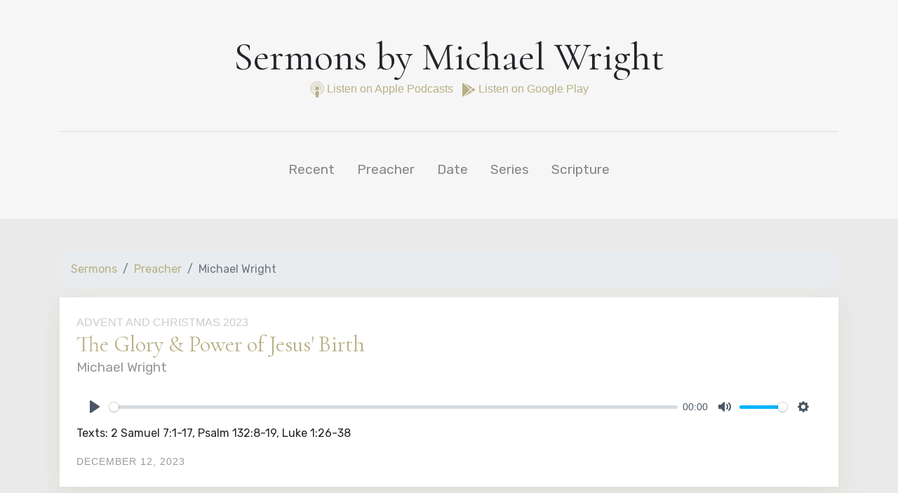

--- FILE ---
content_type: text/html; charset=utf-8
request_url: https://resources.churchrez.org/index.php?p=sermonsRelaunch/preacher/MichaelWright
body_size: 4349
content:
<!doctype html>
<html lang="en">
  <head>
    <title>Church of the Resurrection Resources</title>
    <!-- Required meta tags -->
    <meta charset="utf-8">
    <meta name="viewport" content="width=device-width, initial-scale=1, shrink-to-fit=no">

    <style>
        @import url('https://fonts.googleapis.com/css?family=Cormorant|Rubik&display=swap');
    </style>
	
<!-- Global site tag (gtag.js) - Google Analytics -->
<script async src="https://www.googletagmanager.com/gtag/js?id=UA-37305375-2"></script>
<script>
  window.dataLayer = window.dataLayer || [];
  function gtag(){dataLayer.push(arguments);}
  gtag('js', new Date());

  gtag('config', 'UA-37305375-2');
</script>


    

    <!-- Bootstrap CSS -->
    <link rel="stylesheet" href="https://stackpath.bootstrapcdn.com/bootstrap/4.3.1/css/bootstrap.min.css" integrity="sha384-ggOyR0iXCbMQv3Xipma34MD+dH/1fQ784/j6cY/iJTQUOhcWr7x9JvoRxT2MZw1T" crossorigin="anonymous">
    <link rel="stylesheet" href="https://cdn.plyr.io/3.5.6/plyr.css" />
     <style>
        body { background:#EAEAEA; }
        h1.main {
            font-size:3.5rem;
        }
        a {
            color:#b7b086;
        }
        ul.nav li a {
            color:#868686;
            font-size:1.2rem;
            margin-top:1rem;
        }
        h1, h2, h3, h4, h5, h6 {
            font-family: 'Cormorant', serif;
        }
        p, ul, ol {
            font-family: 'Rubik', sans-serif;
        }
        .rez-shadow {
            box-shadow:0px 10px 30px 0px rgba(183,176,134,.2);
            -webkit-transition: all 0.3s ease-out;  /* Android 2.1+, Chrome 1-25, iOS 3.2-6.1, Safari 3.2-6  */
            transition: all 0.3s ease-out;  /* Chrome 26, Firefox 16+, iOS 7+, IE 10+, Opera, Safari 6.1+  */
        }
        .rez-shadow:hover {
            box-shadow:0px 20px 40px 0px rgba(183,176,134,.5);
        }
        .pill-box {
            border-radius: 3px;
            padding: .3rem 1rem;
            color: #686868;
            display: inline-block;
            border: 1px solid #686868;

        }
        h3 a {
            color:#868686;
            font-size:2rem;
            line-height:2.2rem;
        }
        .view-link a {
            background: #b7b086;
color: #FFF;

padding: .35rem 1rem .4rem;

display: inline-block;

margin-top: 1rem;

text-transform: uppercase;

letter-spacing: 1px;

font-weight: 500;

font-size: .8rem;
        }
        .sermon-card h2 a:hover {
            color:#b7b086;
        }
        .sermon-card footer {
            
        }
        .sermon-card footer date {
            text-transform: uppercase;

font-size: .9rem;

letter-spacing: 1px;

color: #999;
        }
        .sermon-card .series {
            text-transform:uppercase;
            margin-bottom:2rem;
        }
        .sermon-card .series a {
            color:#CCC;
        }
        .sermon-card p.author {
            font-size: 1.2rem;

color: #999;
font-weight:300;

margin-top: -.5rem;
        }
        .pager {
            font-size:1rem;
        }
        .pager a,.pager span {
            padding:1rem;
            display:inline-block;
        }
        .list-unstyled li a {
            font-size:1.2rem;
        }
        .podcast-link a:hover {
            color:inherit;
            text-decoration:none;
        }
    </style>
  
  <style type="text/css">
.featured-series {
        
    }
    .sermon-series {

    }
    .columns {
        column-count: 3;
        column-gap: 4rem;
    }
</style></head>
  <body>
    
    <div class="p-5" style="background:#F6F6F6; z-index:1;">
        <div class="container">

            <h1 class="text-center mb-5 main">Sermons by Michael Wright</h1>

             <div class="text-center mt-n5 mb-5 podcast-link" style=""><a target="_blank" href="https://podcasts.apple.com/us/podcast/church-of-the-resurrection-wheaton-il-sermon-podcast/id900246851">
                <svg width="20" aria-hidden="true" focusable="false" data-prefix="fad" data-icon="podcast" class="svg-inline--fa fa-podcast fa-w-14" role="img" xmlns="http://www.w3.org/2000/svg" viewBox="0 0 448 512"><g class="fa-group"><path class="fa-secondary" fill="currentColor" d="M224 0A223.88 223.88 0 0 0 0 224c0 90 52.6 165.65 125.74 201.41a6 6 0 0 0 8.53-6.31c-2.38-15.51-4.34-31-5.4-44.34a6 6 0 0 0-2.68-4.51A176 176 0 0 1 48 222.9c.59-96.24 79.29-174.65 175.53-174.9C320.79 47.75 400 126.8 400 224a176 176 0 0 1-80.65 147.87c-1 14-3.07 30.59-5.62 47.23a6 6 0 0 0 8.53 6.31C395.23 389.73 448 314.19 448 224A223.89 223.89 0 0 0 224 0zm98.45 325A143.63 143.63 0 0 0 368 216.43c-1.86-76.21-63.6-138.21-139.8-140.37C146.87 73.75 80 139.21 80 220a143.62 143.62 0 0 0 45.55 105 6 6 0 0 0 9.45-1.9 66.57 66.57 0 0 1 21.24-25.36 6 6 0 0 0 .63-9.19 96 96 0 1 1 134.26 0 6 6 0 0 0 .63 9.19A66.57 66.57 0 0 1 313 323.1a6 6 0 0 0 9.45 1.9z" opacity="0.4"></path><path class="fa-primary" fill="currentColor" d="M224 312c-32.86 0-64 8.59-64 43.75 0 33.15 12.93 104.38 20.57 132.81 5.14 19 24.57 23.44 43.43 23.44s38.29-4.43 43.43-23.44c7.7-28.63 20.57-99.86 20.57-132.81 0-35.16-31.14-43.75-64-43.75zm0-24a64 64 0 1 0-64-64 64 64 0 0 0 64 64z"></path></g></svg>
                Listen on Apple Podcasts
            </a>&nbsp;
            <a target="_blank" href="https://play.google.com/music/m/I7y3sugqlrhyh64s7i3ks7bbduu?t=Church_of_the_Resurrection_-_Wheaton_IL_-_Sermon_Podcast">
                <svg width="20" aria-hidden="true" focusable="false" data-prefix="fab" data-icon="google-play" class="svg-inline--fa fa-google-play fa-w-16" role="img" xmlns="http://www.w3.org/2000/svg" viewBox="0 0 512 512"><path fill="currentColor" d="M325.3 234.3L104.6 13l280.8 161.2-60.1 60.1zM47 0C34 6.8 25.3 19.2 25.3 35.3v441.3c0 16.1 8.7 28.5 21.7 35.3l256.6-256L47 0zm425.2 225.6l-58.9-34.1-65.7 64.5 65.7 64.5 60.1-34.1c18-14.3 18-46.5-1.2-60.8zM104.6 499l280.8-161.2-60.1-60.1L104.6 499z"></path></svg>
                Listen on Google Play
            </a>
            </div>

            <hr/>

           

            <ul class="nav justify-content-center">
  <li class="nav-item">
    <a class="nav-link active" href="/sermonsRelaunch">Recent</a>
  </li>
  <li class="nav-item">
    <a class="nav-link" href="/sermonsRelaunch/preacher">Preacher</a>
  </li>
  <li class="nav-item">
    <a class="nav-link" href="/sermonsRelaunch/date">Date</a>
  </li>
  <li class="nav-item">
    <a class="nav-link" href="/sermonsRelaunch/series">Series</a>
  </li>
  <li class="nav-item">
    <a class="nav-link" href="/sermonsRelaunch/scripture">Scripture</a>
  </li>
  </ul>
            


        </div>
    </div>


    <div class="p-5" style="background:#EAEAEA; z-index:2; position:relative;">
        <div class="container">

             

            <nav aria-label="breadcrumb">
            <ol class="breadcrumb">
                <li class="breadcrumb-item"><a href="/sermonsRelaunch">Sermons</a></li>
                <li class="breadcrumb-item"><a href="/sermonsRelaunch/preacher">Preacher</a></li>
                <li class="breadcrumb-item active" aria-current="page">Michael Wright</li>
            </ol>
            </nav>

            
                            
                <div class="sermon-card rez-shadow bg-white mb-4 p-4">
                    <header>
                        <span class="series"><a href="/sermonsRelaunch/series/advent-and-christmas-2023">Advent and Christmas 2023</a></span>
                        <h2><a href="/sermonsRelaunch/series/advent-and-christmas-2023/the-glory-power-of-jesus-birth">The Glory &amp; Power of Jesus&#039; Birth</a></h2>
                        <p class="author">Michael Wright</p>

                        
                        <audio preload="none" class="js-player" controls>
                            <source src="https://resources.churchrez.org/uploads/sermons/2023/231224-Sunday-830.mp3" type="audio/mp3" />
                        </audio>


                                
        <p>Texts: 2 Samuel 7:1-17, Psalm 132:8-19, Luke 1:26-38</p>

    
                        
                    </header>
                    <footer>
                        <date>December 12, 2023</date>
                    </footer>
                </div>

                            
                <div class="sermon-card rez-shadow bg-white mb-4 p-4">
                    <header>
                        <span class="series"><a href="/sermonsRelaunch/series/eastertide-2023">Eastertide 2023</a></span>
                        <h2><a href="/sermonsRelaunch/series/eastertide-2023/fear-not">Fear Not</a></h2>
                        <p class="author">Michael Wright</p>

                        
                        <audio preload="none" class="js-player" controls>
                            <source src="https://resources.churchrez.org/uploads/sermons/2023/230416-Sunday.mp3" type="audio/mp3" />
                        </audio>


                                
        <p>Texts: 1 Peter 1:3-9, Psalm 111, John 20:19-31</p>

    
                        
                    </header>
                    <footer>
                        <date>April 4, 2023</date>
                    </footer>
                </div>

                            
                <div class="sermon-card rez-shadow bg-white mb-4 p-4">
                    <header>
                        <span class="series"><a href="/sermonsRelaunch/series/who-matters-who-counts">Who Matters? Who Counts?</a></span>
                        <h2><a href="/sermonsRelaunch/series/who-matters-who-counts/from-mess-to-mercy">From Mess to Mercy</a></h2>
                        <p class="author">Michael Wright</p>

                        
                        <audio preload="none" class="js-player" controls>
                            <source src="https://resources.churchrez.org/uploads/sermons/2022/220123-Podcast.mp3" type="audio/mp3" />
                        </audio>


                                
        <p>Texts: Genesis 4:1-16, Psalm 113, Luke 4:14-21</p>

    
                        
                    </header>
                    <footer>
                        <date>January 1, 2022</date>
                    </footer>
                </div>

                            
                <div class="sermon-card rez-shadow bg-white mb-4 p-4">
                    <header>
                        <span class="series"><a href="/sermonsRelaunch/series/resurrection-witnesses">Resurrection Witnesses</a></span>
                        <h2><a href="/sermonsRelaunch/series/resurrection-witnesses/witnesses-of-the-resurrection">Witnesses of the Resurrection</a></h2>
                        <p class="author">Michael Wright</p>

                        
                        <audio preload="none" class="js-player" controls>
                            <source src="https://resources.churchrez.org/uploads/sermons/2021/210411-Podcast.mp3" type="audio/mp3" />
                        </audio>


                                
        <p>Texts: I John 5:1-5, Psalm 111, John 20:19-31</p>

    
                        
                    </header>
                    <footer>
                        <date>April 4, 2021</date>
                    </footer>
                </div>

                            
                <div class="sermon-card rez-shadow bg-white mb-4 p-4">
                    <header>
                        <span class="series"><a href="/sermonsRelaunch/series/encounters-with-jesus">Encounters with Jesus</a></span>
                        <h2><a href="/sermonsRelaunch/series/encounters-with-jesus/how-quickly-we-forget">How Quickly We Forget</a></h2>
                        <p class="author">Michael Wright</p>

                        
                        <audio preload="none" class="js-player" controls>
                            <source src="https://resources.churchrez.org/uploads/sermons/2020/201011-Podcast.mp3" type="audio/mp3" />
                        </audio>


                                
        <p>Texts: Philippians 4:4-13, Mark 6:45-52</p>

    
                        
                    </header>
                    <footer>
                        <date>October 10, 2020</date>
                    </footer>
                </div>

                            
                <div class="sermon-card rez-shadow bg-white mb-4 p-4">
                    <header>
                        <span class="series"><a href="/sermonsRelaunch/series/fall-2017-sermon-series">Fall 2017 Sermon Series</a></span>
                        <h2><a href="/sermonsRelaunch/series/fall-2017-sermon-series/gods-will-is-revival">God&#039;s Will is Revival</a></h2>
                        <p class="author">Michael Wright</p>

                        
                        <audio preload="none" class="js-player" controls>
                            <source src="https://resources.churchrez.org/uploads/sermons/2017/171001-Podcast_1.mp3" type="audio/mp3" />
                        </audio>


                                
        <p>Scripture:</p>
<p>2 Chronicles 7:13-14</p>
<p>Psalm 25:3-9</p>
<p>Matthew 21:28-32</p>

    
                        
                    </header>
                    <footer>
                        <date>October 10, 2017</date>
                    </footer>
                </div>

            
            <div class="pager text-center">
            <a href="https://resources.churchrez.org/index.php?p=sermonsRelaunch/preacher/MichaelWright">First Page</a>
            
            
            <span class="current">1</span>

            
                        <a href="https://resources.churchrez.org/index.php?p=sermonsRelaunch/preacher/MichaelWright">Last Page</a>
            </div>


        </div>
    </div>


          
    <!-- Optional JavaScript -->
    <!-- jQuery first, then Popper.js, then Bootstrap JS -->
    <script src="https://code.jquery.com/jquery-3.3.1.slim.min.js" integrity="sha384-q8i/X+965DzO0rT7abK41JStQIAqVgRVzpbzo5smXKp4YfRvH+8abtTE1Pi6jizo" crossorigin="anonymous"></script>
    <script src="https://cdnjs.cloudflare.com/ajax/libs/popper.js/1.14.7/umd/popper.min.js" integrity="sha384-UO2eT0CpHqdSJQ6hJty5KVphtPhzWj9WO1clHTMGa3JDZwrnQq4sF86dIHNDz0W1" crossorigin="anonymous"></script>
    <script src="https://stackpath.bootstrapcdn.com/bootstrap/4.3.1/js/bootstrap.min.js" integrity="sha384-JjSmVgyd0p3pXB1rRibZUAYoIIy6OrQ6VrjIEaFf/nJGzIxFDsf4x0xIM+B07jRM" crossorigin="anonymous"></script>
    <script src="https://cdn.plyr.io/3.5.6/plyr.js"></script>

    <script>
        const players = Plyr.setup('.js-player');
        $('.js-player').on('click', function () {
            players.pause();
        });

    </script>

    <script>
(function() {
  if (window.top === window.self) return;

  // Helper to get the relative path (without domain)
  function getRelativePath(url) {
    var u = new URL(url, window.location.origin);
    return u.pathname + u.search + u.hash;
  }

  document.addEventListener('click', function(e) {
    var target = e.target;
    while (target && target.tagName !== 'A') {
      target = target.parentElement;
    }
    if (target && target.tagName === 'A' && target.href) {
      var url = new URL(target.href, window.location.origin);
      if (url.origin === window.location.origin) {
        e.preventDefault();
        window.location.href = target.href;
        window.parent.postMessage(
          { type: 'NAVIGATION', path: getRelativePath(target.href) },
          'https://churchrez.org'
        );
      }
    }
  });

  // Listen for INIT_PATH from parent
  window.addEventListener('message', function(event) {
    if (event.origin !== 'https://churchrez.org') return;
    if (event.data.type === 'INIT_PATH') {
      if (window.location.pathname + window.location.search + window.location.hash !== event.data.path) {
        window.location.href = event.data.path;
      }
    }
  });
})();
</script>



  </body>
</html>